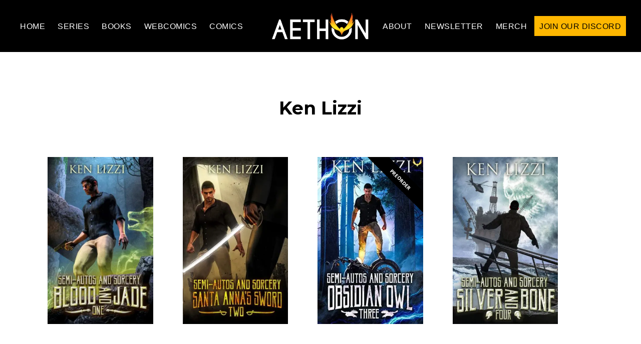

--- FILE ---
content_type: text/html; charset=UTF-8
request_url: https://aethonbooks.com/book-author/ken-lizzi/
body_size: 10605
content:
<!-- This page is cached by the Hummingbird Performance plugin v3.18.1 - https://wordpress.org/plugins/hummingbird-performance/. -->    <!DOCTYPE html>
<html lang="en-US">
<head >
<meta charset="UTF-8" />
<meta name="viewport" content="width=device-width, initial-scale=1" />
<title>Ken Lizzi | Aethon Books</title>
<meta name='robots' content='max-image-preview:large' />
<link rel='dns-prefetch' href='//fonts.googleapis.com' />
<link rel='dns-prefetch' href='//b2419162.smushcdn.com' />
<link rel='dns-prefetch' href='//hb.wpmucdn.com' />
<link href='//hb.wpmucdn.com' rel='preconnect' />
<link href='http://fonts.googleapis.com' rel='preconnect' />
<link href='//fonts.gstatic.com' crossorigin='' rel='preconnect' />
<link rel="alternate" type="application/rss+xml" title="Aethon Books &raquo; Feed" href="https://aethonbooks.com/feed/" />
<link rel="alternate" type="application/rss+xml" title="Aethon Books &raquo; Comments Feed" href="https://aethonbooks.com/comments/feed/" />
<link rel="alternate" type="application/rss+xml" title="Aethon Books &raquo; Ken Lizzi Book Author Feed" href="https://aethonbooks.com/book-author/ken-lizzi/feed/" />
<link rel="canonical" href="https://aethonbooks.com/book-author/ken-lizzi/" />
<style id='wp-img-auto-sizes-contain-inline-css'>
img:is([sizes=auto i],[sizes^="auto," i]){contain-intrinsic-size:3000px 1500px}
/*# sourceURL=wp-img-auto-sizes-contain-inline-css */
</style>
<link rel='stylesheet' id='wphb-1-css' href='https://hb.wpmucdn.com/aethonbooks.com/acabfb92-3a71-4b4c-9eef-8580edbed146.css' media='all' />
<style id='wphb-1-inline-css'>


		.site-header,
        .shrink .site-header {
           background-color: #000000;
           }
           
        @media only screen and (max-width: 959px) {
             .block-full-head-page .site-header {
               background: #000000 !important;
             }
           }
		

		.genesis-nav-menu,
        .genesis-nav-menu a,
        .genesis-nav-menu .sub-menu,
        .genesis-nav-menu .sub-menu a,
        .site-title,
        .site-title a,
        .menu-toggle, 
        .sub-menu-toggle {
            color: #ffffff;
            }        
		

        .genesis-nav-menu .sub-menu,
        .genesis-nav-menu .sub-menu a {
            background-color: #000000;
            }        
		

        a.buy-button,
        .buy-button {
            background-color: #ffb700 !important;
            border: 1px solid #ffb700 !important;
            }
		

        a.buy-button,
        .buy-button {
            color: #000000 !important;
            }
		

        .menu-button,
        .menu-button a {
            background-color: #ffb700 !important;
            }
		

        .menu-button,
        .menu-button a {
            color: #000000 !important;
            }
		
        a:focus,
        a:hover,
		.entry-title a:focus,
		.entry-title a:hover,
        .entry-meta a:focus,
        .entry-meta a:hover,
		.footer-widgets a:focus,
		.footer-widgets a:hover,
		.genesis-nav-menu a:focus,
		.genesis-nav-menu a:hover,
		.genesis-nav-menu .current-menu-item > a,
		.genesis-nav-menu .sub-menu .current-menu-item > a:focus,
		.genesis-nav-menu .sub-menu .current-menu-item > a:hover,
		.gs-faq__question:focus,
		.gs-faq__question:hover,
		.menu-toggle:focus,
		.menu-toggle:hover,
        .site-title a:focus,
        .site-title a:hover,
		.site-footer a:focus,
		.site-footer a:hover,
		.sub-menu-toggle:focus,
		.sub-menu-toggle:hover {
			color: #ffb700;
		}
		
        
		a.button,
		button,
		.button,
		.footer-widgets a.button,
		input[type="button"],
		input[type="reset"],
		input[type="submit"],
		input[type="reset"],
		input[type="submit"],
		.entry-content a.button,
		.entry-content a.button:focus,
		.entry-content a.button:hover,
		.widget a.button:focus,
		.widget a.button:hover,
		.site-container div.wpforms-container-full .wpforms-form button[type="submit"],
		.site-container div.wpforms-container-full .wpforms-form button[type="submit"]:hover,
		.site-container div.wpforms-container-full .wpforms-form input[type="submit"],
		.site-container div.wpforms-container-full .wpforms-form input[type="submit"]:hover {
			background-color: #ffb700;
			color: #000000;
		}
		
		.wp-custom-logo .site-container .title-area {
			max-width: 200px;
		}

		@media only screen and (min-width: 960px) {
			.wp-custom-logo .nav-primary,
			.wp-custom-logo .nav-secondary {
				width: calc((100% / 2) - 100px);
			}

			.wp-custom-logo.has-one-menu .nav-primary,
			.wp-custom-logo.has-one-menu .nav-secondary {
				width: calc(100% - 200px);
			}
		}
		h1, h2, h3, h4, h5, h6 { font-family: Montserrat; }body, button, input, select, textarea { font-family: Open Sans; }
/*# sourceURL=wphb-1-inline-css */
</style>
<style id='wp-block-library-inline-css'>
:root{--wp-block-synced-color:#7a00df;--wp-block-synced-color--rgb:122,0,223;--wp-bound-block-color:var(--wp-block-synced-color);--wp-editor-canvas-background:#ddd;--wp-admin-theme-color:#007cba;--wp-admin-theme-color--rgb:0,124,186;--wp-admin-theme-color-darker-10:#006ba1;--wp-admin-theme-color-darker-10--rgb:0,107,160.5;--wp-admin-theme-color-darker-20:#005a87;--wp-admin-theme-color-darker-20--rgb:0,90,135;--wp-admin-border-width-focus:2px}@media (min-resolution:192dpi){:root{--wp-admin-border-width-focus:1.5px}}.wp-element-button{cursor:pointer}:root .has-very-light-gray-background-color{background-color:#eee}:root .has-very-dark-gray-background-color{background-color:#313131}:root .has-very-light-gray-color{color:#eee}:root .has-very-dark-gray-color{color:#313131}:root .has-vivid-green-cyan-to-vivid-cyan-blue-gradient-background{background:linear-gradient(135deg,#00d084,#0693e3)}:root .has-purple-crush-gradient-background{background:linear-gradient(135deg,#34e2e4,#4721fb 50%,#ab1dfe)}:root .has-hazy-dawn-gradient-background{background:linear-gradient(135deg,#faaca8,#dad0ec)}:root .has-subdued-olive-gradient-background{background:linear-gradient(135deg,#fafae1,#67a671)}:root .has-atomic-cream-gradient-background{background:linear-gradient(135deg,#fdd79a,#004a59)}:root .has-nightshade-gradient-background{background:linear-gradient(135deg,#330968,#31cdcf)}:root .has-midnight-gradient-background{background:linear-gradient(135deg,#020381,#2874fc)}:root{--wp--preset--font-size--normal:16px;--wp--preset--font-size--huge:42px}.has-regular-font-size{font-size:1em}.has-larger-font-size{font-size:2.625em}.has-normal-font-size{font-size:var(--wp--preset--font-size--normal)}.has-huge-font-size{font-size:var(--wp--preset--font-size--huge)}.has-text-align-center{text-align:center}.has-text-align-left{text-align:left}.has-text-align-right{text-align:right}.has-fit-text{white-space:nowrap!important}#end-resizable-editor-section{display:none}.aligncenter{clear:both}.items-justified-left{justify-content:flex-start}.items-justified-center{justify-content:center}.items-justified-right{justify-content:flex-end}.items-justified-space-between{justify-content:space-between}.screen-reader-text{border:0;clip-path:inset(50%);height:1px;margin:-1px;overflow:hidden;padding:0;position:absolute;width:1px;word-wrap:normal!important}.screen-reader-text:focus{background-color:#ddd;clip-path:none;color:#444;display:block;font-size:1em;height:auto;left:5px;line-height:normal;padding:15px 23px 14px;text-decoration:none;top:5px;width:auto;z-index:100000}html :where(.has-border-color){border-style:solid}html :where([style*=border-top-color]){border-top-style:solid}html :where([style*=border-right-color]){border-right-style:solid}html :where([style*=border-bottom-color]){border-bottom-style:solid}html :where([style*=border-left-color]){border-left-style:solid}html :where([style*=border-width]){border-style:solid}html :where([style*=border-top-width]){border-top-style:solid}html :where([style*=border-right-width]){border-right-style:solid}html :where([style*=border-bottom-width]){border-bottom-style:solid}html :where([style*=border-left-width]){border-left-style:solid}html :where(img[class*=wp-image-]){height:auto;max-width:100%}:where(figure){margin:0 0 1em}html :where(.is-position-sticky){--wp-admin--admin-bar--position-offset:var(--wp-admin--admin-bar--height,0px)}@media screen and (max-width:600px){html :where(.is-position-sticky){--wp-admin--admin-bar--position-offset:0px}}

/*# sourceURL=wp-block-library-inline-css */
</style><style id='global-styles-inline-css'>
:root{--wp--preset--aspect-ratio--square: 1;--wp--preset--aspect-ratio--4-3: 4/3;--wp--preset--aspect-ratio--3-4: 3/4;--wp--preset--aspect-ratio--3-2: 3/2;--wp--preset--aspect-ratio--2-3: 2/3;--wp--preset--aspect-ratio--16-9: 16/9;--wp--preset--aspect-ratio--9-16: 9/16;--wp--preset--color--black: #000000;--wp--preset--color--cyan-bluish-gray: #abb8c3;--wp--preset--color--white: #ffffff;--wp--preset--color--pale-pink: #f78da7;--wp--preset--color--vivid-red: #cf2e2e;--wp--preset--color--luminous-vivid-orange: #ff6900;--wp--preset--color--luminous-vivid-amber: #fcb900;--wp--preset--color--light-green-cyan: #7bdcb5;--wp--preset--color--vivid-green-cyan: #00d084;--wp--preset--color--pale-cyan-blue: #8ed1fc;--wp--preset--color--vivid-cyan-blue: #0693e3;--wp--preset--color--vivid-purple: #9b51e0;--wp--preset--color--theme-primary: #ffb700;--wp--preset--color--theme-secondary: #ffb700;--wp--preset--gradient--vivid-cyan-blue-to-vivid-purple: linear-gradient(135deg,rgb(6,147,227) 0%,rgb(155,81,224) 100%);--wp--preset--gradient--light-green-cyan-to-vivid-green-cyan: linear-gradient(135deg,rgb(122,220,180) 0%,rgb(0,208,130) 100%);--wp--preset--gradient--luminous-vivid-amber-to-luminous-vivid-orange: linear-gradient(135deg,rgb(252,185,0) 0%,rgb(255,105,0) 100%);--wp--preset--gradient--luminous-vivid-orange-to-vivid-red: linear-gradient(135deg,rgb(255,105,0) 0%,rgb(207,46,46) 100%);--wp--preset--gradient--very-light-gray-to-cyan-bluish-gray: linear-gradient(135deg,rgb(238,238,238) 0%,rgb(169,184,195) 100%);--wp--preset--gradient--cool-to-warm-spectrum: linear-gradient(135deg,rgb(74,234,220) 0%,rgb(151,120,209) 20%,rgb(207,42,186) 40%,rgb(238,44,130) 60%,rgb(251,105,98) 80%,rgb(254,248,76) 100%);--wp--preset--gradient--blush-light-purple: linear-gradient(135deg,rgb(255,206,236) 0%,rgb(152,150,240) 100%);--wp--preset--gradient--blush-bordeaux: linear-gradient(135deg,rgb(254,205,165) 0%,rgb(254,45,45) 50%,rgb(107,0,62) 100%);--wp--preset--gradient--luminous-dusk: linear-gradient(135deg,rgb(255,203,112) 0%,rgb(199,81,192) 50%,rgb(65,88,208) 100%);--wp--preset--gradient--pale-ocean: linear-gradient(135deg,rgb(255,245,203) 0%,rgb(182,227,212) 50%,rgb(51,167,181) 100%);--wp--preset--gradient--electric-grass: linear-gradient(135deg,rgb(202,248,128) 0%,rgb(113,206,126) 100%);--wp--preset--gradient--midnight: linear-gradient(135deg,rgb(2,3,129) 0%,rgb(40,116,252) 100%);--wp--preset--font-size--small: 14px;--wp--preset--font-size--medium: 20px;--wp--preset--font-size--large: 22px;--wp--preset--font-size--x-large: 42px;--wp--preset--font-size--normal: 18px;--wp--preset--font-size--larger: 26px;--wp--preset--spacing--20: 0.44rem;--wp--preset--spacing--30: 0.67rem;--wp--preset--spacing--40: 1rem;--wp--preset--spacing--50: 1.5rem;--wp--preset--spacing--60: 2.25rem;--wp--preset--spacing--70: 3.38rem;--wp--preset--spacing--80: 5.06rem;--wp--preset--shadow--natural: 6px 6px 9px rgba(0, 0, 0, 0.2);--wp--preset--shadow--deep: 12px 12px 50px rgba(0, 0, 0, 0.4);--wp--preset--shadow--sharp: 6px 6px 0px rgba(0, 0, 0, 0.2);--wp--preset--shadow--outlined: 6px 6px 0px -3px rgb(255, 255, 255), 6px 6px rgb(0, 0, 0);--wp--preset--shadow--crisp: 6px 6px 0px rgb(0, 0, 0);}:where(.is-layout-flex){gap: 0.5em;}:where(.is-layout-grid){gap: 0.5em;}body .is-layout-flex{display: flex;}.is-layout-flex{flex-wrap: wrap;align-items: center;}.is-layout-flex > :is(*, div){margin: 0;}body .is-layout-grid{display: grid;}.is-layout-grid > :is(*, div){margin: 0;}:where(.wp-block-columns.is-layout-flex){gap: 2em;}:where(.wp-block-columns.is-layout-grid){gap: 2em;}:where(.wp-block-post-template.is-layout-flex){gap: 1.25em;}:where(.wp-block-post-template.is-layout-grid){gap: 1.25em;}.has-black-color{color: var(--wp--preset--color--black) !important;}.has-cyan-bluish-gray-color{color: var(--wp--preset--color--cyan-bluish-gray) !important;}.has-white-color{color: var(--wp--preset--color--white) !important;}.has-pale-pink-color{color: var(--wp--preset--color--pale-pink) !important;}.has-vivid-red-color{color: var(--wp--preset--color--vivid-red) !important;}.has-luminous-vivid-orange-color{color: var(--wp--preset--color--luminous-vivid-orange) !important;}.has-luminous-vivid-amber-color{color: var(--wp--preset--color--luminous-vivid-amber) !important;}.has-light-green-cyan-color{color: var(--wp--preset--color--light-green-cyan) !important;}.has-vivid-green-cyan-color{color: var(--wp--preset--color--vivid-green-cyan) !important;}.has-pale-cyan-blue-color{color: var(--wp--preset--color--pale-cyan-blue) !important;}.has-vivid-cyan-blue-color{color: var(--wp--preset--color--vivid-cyan-blue) !important;}.has-vivid-purple-color{color: var(--wp--preset--color--vivid-purple) !important;}.has-black-background-color{background-color: var(--wp--preset--color--black) !important;}.has-cyan-bluish-gray-background-color{background-color: var(--wp--preset--color--cyan-bluish-gray) !important;}.has-white-background-color{background-color: var(--wp--preset--color--white) !important;}.has-pale-pink-background-color{background-color: var(--wp--preset--color--pale-pink) !important;}.has-vivid-red-background-color{background-color: var(--wp--preset--color--vivid-red) !important;}.has-luminous-vivid-orange-background-color{background-color: var(--wp--preset--color--luminous-vivid-orange) !important;}.has-luminous-vivid-amber-background-color{background-color: var(--wp--preset--color--luminous-vivid-amber) !important;}.has-light-green-cyan-background-color{background-color: var(--wp--preset--color--light-green-cyan) !important;}.has-vivid-green-cyan-background-color{background-color: var(--wp--preset--color--vivid-green-cyan) !important;}.has-pale-cyan-blue-background-color{background-color: var(--wp--preset--color--pale-cyan-blue) !important;}.has-vivid-cyan-blue-background-color{background-color: var(--wp--preset--color--vivid-cyan-blue) !important;}.has-vivid-purple-background-color{background-color: var(--wp--preset--color--vivid-purple) !important;}.has-black-border-color{border-color: var(--wp--preset--color--black) !important;}.has-cyan-bluish-gray-border-color{border-color: var(--wp--preset--color--cyan-bluish-gray) !important;}.has-white-border-color{border-color: var(--wp--preset--color--white) !important;}.has-pale-pink-border-color{border-color: var(--wp--preset--color--pale-pink) !important;}.has-vivid-red-border-color{border-color: var(--wp--preset--color--vivid-red) !important;}.has-luminous-vivid-orange-border-color{border-color: var(--wp--preset--color--luminous-vivid-orange) !important;}.has-luminous-vivid-amber-border-color{border-color: var(--wp--preset--color--luminous-vivid-amber) !important;}.has-light-green-cyan-border-color{border-color: var(--wp--preset--color--light-green-cyan) !important;}.has-vivid-green-cyan-border-color{border-color: var(--wp--preset--color--vivid-green-cyan) !important;}.has-pale-cyan-blue-border-color{border-color: var(--wp--preset--color--pale-cyan-blue) !important;}.has-vivid-cyan-blue-border-color{border-color: var(--wp--preset--color--vivid-cyan-blue) !important;}.has-vivid-purple-border-color{border-color: var(--wp--preset--color--vivid-purple) !important;}.has-vivid-cyan-blue-to-vivid-purple-gradient-background{background: var(--wp--preset--gradient--vivid-cyan-blue-to-vivid-purple) !important;}.has-light-green-cyan-to-vivid-green-cyan-gradient-background{background: var(--wp--preset--gradient--light-green-cyan-to-vivid-green-cyan) !important;}.has-luminous-vivid-amber-to-luminous-vivid-orange-gradient-background{background: var(--wp--preset--gradient--luminous-vivid-amber-to-luminous-vivid-orange) !important;}.has-luminous-vivid-orange-to-vivid-red-gradient-background{background: var(--wp--preset--gradient--luminous-vivid-orange-to-vivid-red) !important;}.has-very-light-gray-to-cyan-bluish-gray-gradient-background{background: var(--wp--preset--gradient--very-light-gray-to-cyan-bluish-gray) !important;}.has-cool-to-warm-spectrum-gradient-background{background: var(--wp--preset--gradient--cool-to-warm-spectrum) !important;}.has-blush-light-purple-gradient-background{background: var(--wp--preset--gradient--blush-light-purple) !important;}.has-blush-bordeaux-gradient-background{background: var(--wp--preset--gradient--blush-bordeaux) !important;}.has-luminous-dusk-gradient-background{background: var(--wp--preset--gradient--luminous-dusk) !important;}.has-pale-ocean-gradient-background{background: var(--wp--preset--gradient--pale-ocean) !important;}.has-electric-grass-gradient-background{background: var(--wp--preset--gradient--electric-grass) !important;}.has-midnight-gradient-background{background: var(--wp--preset--gradient--midnight) !important;}.has-small-font-size{font-size: var(--wp--preset--font-size--small) !important;}.has-medium-font-size{font-size: var(--wp--preset--font-size--medium) !important;}.has-large-font-size{font-size: var(--wp--preset--font-size--large) !important;}.has-x-large-font-size{font-size: var(--wp--preset--font-size--x-large) !important;}
/*# sourceURL=global-styles-inline-css */
</style>

<style id='classic-theme-styles-inline-css'>
/*! This file is auto-generated */
.wp-block-button__link{color:#fff;background-color:#32373c;border-radius:9999px;box-shadow:none;text-decoration:none;padding:calc(.667em + 2px) calc(1.333em + 2px);font-size:1.125em}.wp-block-file__button{background:#32373c;color:#fff;text-decoration:none}
/*# sourceURL=/wp-includes/css/classic-themes.min.css */
</style>
<link rel='stylesheet' id='genesis-page-builder-frontend-styles-css' href='https://hb.wpmucdn.com/aethonbooks.com/af7aaffb-e550-47ac-b57b-8b88b9cbe415.css' media='all' />
<link rel="preload" as="style" href="//fonts.googleapis.com/css?family=Source+Sans+Pro%3A400%2C400i%2C600%2C700&#038;ver=6.9" /><link rel='stylesheet' id='custom-source-title-css' href='//fonts.googleapis.com/css?family=Source+Sans+Pro%3A400%2C400i%2C600%2C700&#038;ver=6.9' media='print' onload='this.media=&#34;all&#34;' />
<link rel="preload" as="style" href="//fonts.googleapis.com/css?family=Montserrat%3A400%2C700&#038;ver=6.9" /><link rel='stylesheet' id='custom-headings-fonts-css' href='//fonts.googleapis.com/css?family=Montserrat%3A400%2C700&#038;ver=6.9' media='print' onload='this.media=&#34;all&#34;' />
<link rel="preload" as="style" href="//fonts.googleapis.com/css?family=Open+Sans%3A400italic%2C700italic%2C400%2C700&#038;ver=6.9" /><link rel='stylesheet' id='custom-body-fonts-css' href='//fonts.googleapis.com/css?family=Open+Sans%3A400italic%2C700italic%2C400%2C700&#038;ver=6.9' media='print' onload='this.media=&#34;all&#34;' />
<link rel="preload" as="style" href="//fonts.googleapis.com/css?family=Source+Sans+Pro%3A400%2C400i%2C600%2C700&#038;ver=6.9" /><link rel='stylesheet' id='custom-source-nav-css' href='//fonts.googleapis.com/css?family=Source+Sans+Pro%3A400%2C400i%2C600%2C700&#038;ver=6.9' media='print' onload='this.media=&#34;all&#34;' />
<link rel='stylesheet' id='dashicons-css' href='https://hb.wpmucdn.com/aethonbooks.com/57b83d3d-1fc4-43fd-a0ad-593ff2f74d2c.css' media='all' />
<link rel='stylesheet' id='wphb-2-css' href='https://hb.wpmucdn.com/aethonbooks.com/d0cbec5d-5d8e-43dd-a40d-53e01bfa8210.css' media='all' />
<style id='wphb-2-inline-css'>
.ab-block-post-grid .ab-post-grid-items h2 a:hover,
.site-container .has-theme-primary-color,
.site-container .wp-block-button .wp-block-button__link.has-theme-primary-color,
.site-container .wp-block-button.is-style-outline .wp-block-button__link.has-theme-primary-color {
	color: #ffb700;
}

.site-container .has-theme-primary-background-color,
.site-container .wp-block-button .wp-block-button__link.has-theme-primary-background-color,
.site-container .wp-block-pullquote.is-style-solid-color.has-theme-primary-background-color {
	background-color: #ffb700;
}

.site-container .has-theme-secondary-color,
.site-container .wp-block-button .wp-block-button__link.has-theme-secondary-color,
.site-container .wp-block-button.is-style-outline .wp-block-button__link {
	color: #ffb700;
}

.wp-block-button .wp-block-button__link:not(.has-background),
.wp-block-button .wp-block-button__link:not(.has-background):focus,
.wp-block-button .wp-block-button__link:not(.has-background):hover {
	color: #000000;
}

.site-container .has-theme-secondary-background-color,
.site-container .wp-block-button .wp-block-button__link,
.site-container .wp-block-pullquote.is-style-solid-color.has-theme-secondary-background-color {
	background-color: #ffb700;
}
.site-container .rev-overlap {
	margin-top: -25% !important;
}		.has-theme-primary-color {
			color: #ffb700;
		}		.has-theme-secondary-color {
			color: #ffb700;
		}
/*# sourceURL=wphb-2-inline-css */
</style>
<style id='kadence-blocks-global-variables-inline-css'>
:root {--global-kb-font-size-sm:clamp(0.8rem, 0.73rem + 0.217vw, 0.9rem);--global-kb-font-size-md:clamp(1.1rem, 0.995rem + 0.326vw, 1.25rem);--global-kb-font-size-lg:clamp(1.75rem, 1.576rem + 0.543vw, 2rem);--global-kb-font-size-xl:clamp(2.25rem, 1.728rem + 1.63vw, 3rem);--global-kb-font-size-xxl:clamp(2.5rem, 1.456rem + 3.26vw, 4rem);--global-kb-font-size-xxxl:clamp(2.75rem, 0.489rem + 7.065vw, 6rem);}:root {--global-palette1: #3182CE;--global-palette2: #2B6CB0;--global-palette3: #1A202C;--global-palette4: #2D3748;--global-palette5: #4A5568;--global-palette6: #718096;--global-palette7: #EDF2F7;--global-palette8: #F7FAFC;--global-palette9: #ffffff;}
/*# sourceURL=kadence-blocks-global-variables-inline-css */
</style>
<script src="https://hb.wpmucdn.com/aethonbooks.com/118b708a-309f-4fe5-9cce-79b1bb549f2f.js" id="wphb-3-js"></script>
<link rel="https://api.w.org/" href="https://aethonbooks.com/wp-json/" /><link rel="alternate" title="JSON" type="application/json" href="https://aethonbooks.com/wp-json/wp/v2/book-authors/237" /><link rel="EditURI" type="application/rsd+xml" title="RSD" href="https://aethonbooks.com/xmlrpc.php?rsd" />
<!-- Meta Pixel Code -->
<script>
!function(f,b,e,v,n,t,s)
{if(f.fbq)return;n=f.fbq=function(){n.callMethod?
n.callMethod.apply(n,arguments):n.queue.push(arguments)};
if(!f._fbq)f._fbq=n;n.push=n;n.loaded=!0;n.version='2.0';
n.queue=[];t=b.createElement(e);t.async=!0;
t.src=v;s=b.getElementsByTagName(e)[0];
s.parentNode.insertBefore(t,s)}(window, document,'script',
'https://connect.facebook.net/en_US/fbevents.js');
fbq('init', '645284172927655');
fbq('track', 'PageView');
</script>
<noscript><img height="1" width="1" style="display:none"
src="https://www.facebook.com/tr?id=645284172927655&ev=PageView&noscript=1"
/></noscript>
<!-- End Meta Pixel Code -->

<script>
    (function(e,t,o,n,p,r,i){e.visitorGlobalObjectAlias=n;e[e.visitorGlobalObjectAlias]=e[e.visitorGlobalObjectAlias]||function(){(e[e.visitorGlobalObjectAlias].q=e[e.visitorGlobalObjectAlias].q||[]).push(arguments)};e[e.visitorGlobalObjectAlias].l=(new Date).getTime();r=t.createElement("script");r.src=o;r.async=true;i=t.getElementsByTagName("script")[0];i.parentNode.insertBefore(r,i)})(window,document,"https://diffuser-cdn.app-us1.com/diffuser/diffuser.js","vgo");
    vgo('setAccount', '255315449');
    vgo('setTrackByDefault', true);

    vgo('process');
</script>			<link rel="preload" href="https://aethonbooks.com/wp-content/plugins/hustle/assets/hustle-ui/fonts/hustle-icons-font.woff2" as="font" type="font/woff2" crossorigin>
							<!-- Google Analytics tracking code output by Beehive Analytics Pro -->
						<script async src="https://www.googletagmanager.com/gtag/js?id=G-7BRJSWX0KV&l=beehiveDataLayer"></script>
		<script>
						window.beehiveDataLayer = window.beehiveDataLayer || [];
			function beehive_ga() {beehiveDataLayer.push(arguments);}
			beehive_ga('js', new Date())
						beehive_ga('config', 'G-7BRJSWX0KV', {
				'anonymize_ip': false,
				'allow_google_signals': false,
			})
					</script>
		<link rel="canonical" href="https://aethonbooks.com/book-author/ken-lizzi/" />
<script type="application/ld+json">{"@context":"https:\/\/schema.org","@graph":[{"@type":"Organization","@id":"https:\/\/aethonbooks.com\/#schema-publishing-organization","url":"https:\/\/aethonbooks.com","name":"Aethon Books"},{"@type":"WebSite","@id":"https:\/\/aethonbooks.com\/#schema-website","url":"https:\/\/aethonbooks.com","name":"Aethon Books","encoding":"UTF-8","potentialAction":{"@type":"SearchAction","target":"https:\/\/aethonbooks.com\/search\/{search_term_string}\/","query-input":"required name=search_term_string"}},{"@type":"CollectionPage","@id":"https:\/\/aethonbooks.com\/book-author\/ken-lizzi\/#schema-webpage","isPartOf":{"@id":"https:\/\/aethonbooks.com\/#schema-website"},"publisher":{"@id":"https:\/\/aethonbooks.com\/#schema-publishing-organization"},"url":"https:\/\/aethonbooks.com\/book-author\/ken-lizzi\/","mainEntity":{"@type":"ItemList","itemListElement":[{"@type":"ListItem","position":"1","url":"https:\/\/aethonbooks.com\/book\/blood-and-jade\/"},{"@type":"ListItem","position":"2","url":"https:\/\/aethonbooks.com\/book\/santa-annas-sword\/"},{"@type":"ListItem","position":"3","url":"https:\/\/aethonbooks.com\/book\/obsidian-owl\/"},{"@type":"ListItem","position":"4","url":"https:\/\/aethonbooks.com\/book\/silver-and-bone\/"}]}},{"@type":"BreadcrumbList","@id":"https:\/\/aethonbooks.com\/book-author\/ken-lizzi?book-authors=ken-lizzi\/#breadcrumb","itemListElement":[{"@type":"ListItem","position":1,"name":"Home","item":"https:\/\/aethonbooks.com"},{"@type":"ListItem","position":2,"name":"Archive for Ken Lizzi"}]}]}</script>
<meta property="og:type" content="object" />
<meta property="og:url" content="https://aethonbooks.com/book-author/ken-lizzi/" />
<meta property="og:title" content="Ken Lizzi | Aethon Books" />
<meta name="twitter:card" content="summary" />
<meta name="twitter:title" content="Ken Lizzi | Aethon Books" />
<!-- /SEO -->
<style id="uagb-style-conditional-extension">@media (min-width: 1025px){body .uag-hide-desktop.uagb-google-map__wrap,body .uag-hide-desktop{display:none !important}}@media (min-width: 768px) and (max-width: 1024px){body .uag-hide-tab.uagb-google-map__wrap,body .uag-hide-tab{display:none !important}}@media (max-width: 767px){body .uag-hide-mob.uagb-google-map__wrap,body .uag-hide-mob{display:none !important}}</style><style id="uagb-style-frontend-237">.uag-blocks-common-selector{z-index:var(--z-index-desktop) !important}@media (max-width: 976px){.uag-blocks-common-selector{z-index:var(--z-index-tablet) !important}}@media (max-width: 767px){.uag-blocks-common-selector{z-index:var(--z-index-mobile) !important}}
</style><link rel="icon" href="https://b2419162.smushcdn.com/2419162/wp-content/uploads/2021/09/cropped-AethonNoWordsBig-v2-32x32.png?lossy=2&strip=1&webp=1" sizes="32x32" />
<link rel="icon" href="https://b2419162.smushcdn.com/2419162/wp-content/uploads/2021/09/cropped-AethonNoWordsBig-v2-192x192.png?lossy=2&strip=1&webp=1" sizes="192x192" />
<link rel="apple-touch-icon" href="https://b2419162.smushcdn.com/2419162/wp-content/uploads/2021/09/cropped-AethonNoWordsBig-v2-180x180.png?lossy=2&strip=1&webp=1" />
<meta name="msapplication-TileImage" content="https://aethonbooks.com/wp-content/uploads/2021/09/cropped-AethonNoWordsBig-v2-270x270.png" />
		<style id="wp-custom-css">
			

/*.menu-button, .menu-button a {
	background-color: #ffb700;
	padding: 6px 14px;
	color: #000000 !important;
}*/

/* .gold-button {
    background-color: #ffb700 !important;
    color: #000000 !important;
    border: 1px solid #ffb700 !important;
} */

.kb-table-of-content-nav .kb-table-of-content-wrap .kb-table-of-content-list-style-none li {
    color: inherit;
    list-style: none !important;
	  list-style-type: none !important;
}

.toccenter {
	text-align: center !important;
}

/* Page Template Blocks - Clear Menu Header

.page-template-blocks .site-inner {
	margin-top: 0px !important;
	padding: 0px;
}

.page-template-blocks .site-header {
    transition: all 0.2s ease-in-out;
    background-color: transparent !important;
    background: linear-gradient(#000000, transparent 90%);
}

.page-template-blocks .shrink .site-header {
    box-shadow: 0 0 20px rgba(0, 0, 0, 0.05);
    background-color: #000000 !important;
    padding-bottom: 17px;
    padding-top: 17px;
} */

/* About Profile Image */
.gb-block-profile .gb-profile-image-wrap {
    background: transparent;
}

.audio-sample-meta {
	margin-top: 15px;
}

.sgb-cta-image, .sb-cta-image {
    max-width: 100%;
    object-fit: fill;
    aspect-ratio: 36 / 57;
}

.mfs-book-tags-book, .mfs-tax-list-cover {
	aspect-ratio: 36 / 57;
}

.left-border {
	border-left: 5px solid #ffb007;
}

.full-bg {
	background: #ffb700;
	margin-bottom: 0px;
  padding-bottom: 0px;
  height: 100%;
}

  .postid-22322 img.sgb-cta-image, .postid-22334 img.sgb-cta-image, .postid-22352 img.sgb-cta-image, .postid-22897 img.sgb-cta-image {
    aspect-ratio: auto;
    }

@media only screen and (max-width: 959px) {
   .page-template-blocks .site-header {
    background: #000000 !important;
  }
	
	.genesis-responsive-menu {
		margin-bottom: 15px;
	}
}		</style>
		<link rel='stylesheet' id='wphb-4-css' href='https://hb.wpmucdn.com/aethonbooks.com/bdec819f-9752-48b9-9b68-b4cb2025c6d8.css' media='all' />
<link rel='stylesheet' id='hustle-fonts-css' href='https://fonts.bunny.net/css?family=Open+Sans%3Aregular%2Cbold%2C700&#038;display=swap&#038;ver=1.0' media='all' />
</head>
<body class="archive tax-book-authors term-ken-lizzi term-237 wp-custom-logo wp-embed-responsive wp-theme-genesis wp-child-theme-modfarm-author header-full-width full-width-content genesis-breadcrumbs-hidden genesis-footer-widgets-hidden genesis-author-pro" itemscope itemtype="https://schema.org/WebPage"><div class="site-container"><ul class="genesis-skip-link"><li><a href="#genesis-nav-primary" class="screen-reader-shortcut"> Skip to primary navigation</a></li><li><a href="#genesis-content" class="screen-reader-shortcut"> Skip to main content</a></li></ul><header class="site-header" itemscope itemtype="https://schema.org/WPHeader"><div class="wrap"><nav class="nav-primary" aria-label="Main" itemscope itemtype="https://schema.org/SiteNavigationElement" id="genesis-nav-primary"><div class="wrap"><ul id="menu-left-menu" class="menu genesis-nav-menu menu-primary js-superfish"><li id="menu-item-1511" class="menu-item menu-item-type-post_type menu-item-object-page menu-item-home menu-item-1511"><a href="https://aethonbooks.com/" itemprop="url"><span itemprop="name">Home</span></a></li>
<li id="menu-item-1513" class="menu-item menu-item-type-post_type menu-item-object-page menu-item-1513"><a href="https://aethonbooks.com/series/" itemprop="url"><span itemprop="name">Series</span></a></li>
<li id="menu-item-1512" class="menu-item menu-item-type-post_type menu-item-object-page menu-item-has-children menu-item-1512"><a href="https://aethonbooks.com/catalog/" itemprop="url"><span itemprop="name">Books</span></a>
<ul class="sub-menu">
	<li id="menu-item-1560" class="menu-item menu-item-type-post_type menu-item-object-page menu-item-1560"><a href="https://aethonbooks.com/author-index/" itemprop="url"><span itemprop="name">Authors</span></a></li>
	<li id="menu-item-1543" class="menu-item menu-item-type-post_type menu-item-object-page menu-item-1543"><a href="https://aethonbooks.com/science-fiction/" itemprop="url"><span itemprop="name">Science Fiction</span></a></li>
	<li id="menu-item-1551" class="menu-item menu-item-type-post_type menu-item-object-page menu-item-1551"><a href="https://aethonbooks.com/litrpg/" itemprop="url"><span itemprop="name">GAMELIT/LITRPG</span></a></li>
	<li id="menu-item-1552" class="menu-item menu-item-type-post_type menu-item-object-page menu-item-1552"><a href="https://aethonbooks.com/fantasy/" itemprop="url"><span itemprop="name">Fantasy</span></a></li>
	<li id="menu-item-23245" class="menu-item menu-item-type-taxonomy menu-item-object-book-genres menu-item-23245"><a href="https://aethonbooks.com/book-genre/post-apoc/" itemprop="url"><span itemprop="name">Post Apoc</span></a></li>
	<li id="menu-item-7907" class="menu-item menu-item-type-post_type menu-item-object-page menu-item-7907"><a href="https://aethonbooks.com/thriller/" itemprop="url"><span itemprop="name">Thriller</span></a></li>
	<li id="menu-item-12666" class="menu-item menu-item-type-post_type menu-item-object-page menu-item-12666"><a href="https://aethonbooks.com/romantasy/" itemprop="url"><span itemprop="name">Romantasy</span></a></li>
	<li id="menu-item-1553" class="menu-item menu-item-type-post_type menu-item-object-page menu-item-1553"><a href="https://aethonbooks.com/superhero/" itemprop="url"><span itemprop="name">Superhero</span></a></li>
	<li id="menu-item-22687" class="menu-item menu-item-type-custom menu-item-object-custom menu-item-22687"><a href="https://wickedhouse.com/" itemprop="url"><span itemprop="name">Horror (Wicked House)</span></a></li>
</ul>
</li>
<li id="menu-item-10760" class="menu-item menu-item-type-custom menu-item-object-custom menu-item-10760"><a target="_blank" href="https://aethoncomics.com/" itemprop="url"><span itemprop="name">Webcomics</span></a></li>
<li id="menu-item-19988" class="menu-item menu-item-type-custom menu-item-object-custom menu-item-19988"><a target="_blank" href="https://vaultcomics.com/" itemprop="url"><span itemprop="name">Comics</span></a></li>
</ul></div></nav><div class="title-area"><a href="https://aethonbooks.com/" class="custom-logo-link" rel="home"><img width="700" height="200" src="https://b2419162.smushcdn.com/2419162/wp-content/uploads/2025/07/cropped-AethonWebLOGO1-1.png?lossy=2&strip=1&webp=1" class="custom-logo" alt="Aethon Books" decoding="async" fetchpriority="high" srcset="https://b2419162.smushcdn.com/2419162/wp-content/uploads/2025/07/cropped-AethonWebLOGO1-1.png?lossy=2&strip=1&webp=1 700w, https://b2419162.smushcdn.com/2419162/wp-content/uploads/2025/07/cropped-AethonWebLOGO1-1-300x86.png?lossy=2&strip=1&webp=1 300w, https://b2419162.smushcdn.com/2419162/wp-content/uploads/2025/07/cropped-AethonWebLOGO1-1.png?size=512x146&lossy=2&strip=1&webp=1 512w" sizes="(max-width: 700px) 100vw, 700px" /></a><p class="site-title" itemprop="headline">Aethon Books</p><p class="site-description" itemprop="description">The next generation of Science Fiction &amp; Fantasy</p></div><nav class="nav-secondary" aria-label="Secondary" itemscope itemtype="https://schema.org/SiteNavigationElement"><div class="wrap"><ul id="menu-right-menu" class="menu genesis-nav-menu menu-secondary js-superfish"><li id="menu-item-4191" class="menu-item menu-item-type-post_type menu-item-object-page menu-item-has-children menu-item-4191"><a href="https://aethonbooks.com/about/" itemprop="url"><span itemprop="name">About</span></a>
<ul class="sub-menu">
	<li id="menu-item-22387" class="menu-item menu-item-type-post_type menu-item-object-page menu-item-22387"><a href="https://aethonbooks.com/about/" itemprop="url"><span itemprop="name">About Us</span></a></li>
	<li id="menu-item-10758" class="menu-item menu-item-type-post_type menu-item-object-page current_page_parent menu-item-has-children menu-item-10758"><a href="https://aethonbooks.com/blog/" itemprop="url"><span itemprop="name">Blog</span></a>
	<ul class="sub-menu">
		<li id="menu-item-16298" class="menu-item menu-item-type-taxonomy menu-item-object-category menu-item-16298"><a href="https://aethonbooks.com/category/new-releases/" itemprop="url"><span itemprop="name">New Releases</span></a></li>
	</ul>
</li>
	<li id="menu-item-11030" class="menu-item menu-item-type-post_type menu-item-object-page menu-item-11030"><a href="https://aethonbooks.com/the-team/" itemprop="url"><span itemprop="name">The Team</span></a></li>
	<li id="menu-item-3756" class="menu-item menu-item-type-post_type menu-item-object-page menu-item-3756"><a href="https://aethonbooks.com/contact/" itemprop="url"><span itemprop="name">Contact Us</span></a></li>
	<li id="menu-item-1711" class="menu-item menu-item-type-post_type menu-item-object-page menu-item-1711"><a href="https://aethonbooks.com/submissions/" itemprop="url"><span itemprop="name">Submissions</span></a></li>
</ul>
</li>
<li id="menu-item-2920" class="menu-item menu-item-type-custom menu-item-object-custom menu-item-2920"><a href="https://aethonbooks.com/newsletter/" itemprop="url"><span itemprop="name">Newsletter</span></a></li>
<li id="menu-item-22840" class="menu-item menu-item-type-custom menu-item-object-custom menu-item-22840"><a href="https://shop.aethonbooks.com/" itemprop="url"><span itemprop="name">Merch</span></a></li>
<li id="menu-item-2915" class="menu-button menu-item menu-item-type-custom menu-item-object-custom menu-item-2915"><a href="https://discord.gg/aethon" itemprop="url"><span itemprop="name">Join Our Discord</span></a></li>
</ul></div></nav></div></header><div class="site-inner"><div class="content-sidebar-wrap"><main class="content" id="genesis-content"><div class="archive-description taxonomy-archive-description taxonomy-description"><h1 class="archive-title">Ken Lizzi</h1></div><article class="post-2722 books type-books status-publish has-post-thumbnail book-authors-ken-lizzi book-series-semi-autos-and-sorcery book-tags-fantasy book-tags-urban-fantasy entry genesis-author-pro-book" aria-label="Blood and Jade" itemscope itemtype="https://schema.org/CreativeWork"><div class="entry-content" itemprop="text"><div class="author-pro-featured-image"><a href="https://aethonbooks.com/book/blood-and-jade/" rel="bookmark"><img src="https://b2419162.smushcdn.com/2419162/wp-content/uploads/2021/08/BloodJade-HD-v1-360x570.jpg?lossy=2&strip=1&webp=1" alt="Blood and Jade" srcset="https://b2419162.smushcdn.com/2419162/wp-content/uploads/2021/08/BloodJade-HD-v1-360x570.jpg?lossy=2&amp;strip=1&amp;webp=1 360w, https://b2419162.smushcdn.com/2419162/wp-content/uploads/2021/08/BloodJade-HD-v1-189x300.jpg?lossy=2&amp;strip=1&amp;webp=1 189w, https://b2419162.smushcdn.com/2419162/wp-content/uploads/2021/08/BloodJade-HD-v1-647x1024.jpg?lossy=2&amp;strip=1&amp;webp=1 647w, https://b2419162.smushcdn.com/2419162/wp-content/uploads/2021/08/BloodJade-HD-v1-768x1216.jpg?lossy=2&amp;strip=1&amp;webp=1 768w, https://b2419162.smushcdn.com/2419162/wp-content/uploads/2021/08/BloodJade-HD-v1-970x1536.jpg?lossy=2&amp;strip=1&amp;webp=1 970w, https://b2419162.smushcdn.com/2419162/wp-content/uploads/2021/08/BloodJade-HD-v1-1293x2048.jpg?lossy=2&amp;strip=1&amp;webp=1 1293w, https://b2419162.smushcdn.com/2419162/wp-content/uploads/2021/08/BloodJade-HD-v1.jpg?lossy=2&amp;strip=1&amp;webp=1 1440w" sizes="(max-width: 360px) 100vw, 360px" /></a></div></div><header class="entry-header"><h2 class="entry-title" itemprop="headline"><a class="entry-title-link" rel="bookmark" href="https://aethonbooks.com/book/blood-and-jade/">Blood and Jade</a></h2>
<span class="book-series-archive"><strong>Semi-Autos and Sorcery</strong> Book <strong>1</strong></span></header></article><article class="post-2726 books type-books status-publish has-post-thumbnail book-authors-ken-lizzi book-series-semi-autos-and-sorcery book-tags-fantasy book-tags-urban-fantasy entry genesis-author-pro-book" aria-label="Santa Anna&#8217;s Sword" itemscope itemtype="https://schema.org/CreativeWork"><div class="entry-content" itemprop="text"><div class="author-pro-featured-image"><a href="https://aethonbooks.com/book/santa-annas-sword/" rel="bookmark"><img src="https://b2419162.smushcdn.com/2419162/wp-content/uploads/2021/09/SantaAnna-HD-v1-360x570.jpg?lossy=2&strip=1&webp=1" alt="Santa Anna&#8217;s Sword" srcset="https://b2419162.smushcdn.com/2419162/wp-content/uploads/2021/09/SantaAnna-HD-v1-360x570.jpg?lossy=2&amp;strip=1&amp;webp=1 360w, https://b2419162.smushcdn.com/2419162/wp-content/uploads/2021/09/SantaAnna-HD-v1-189x300.jpg?lossy=2&amp;strip=1&amp;webp=1 189w, https://b2419162.smushcdn.com/2419162/wp-content/uploads/2021/09/SantaAnna-HD-v1-647x1024.jpg?lossy=2&amp;strip=1&amp;webp=1 647w, https://b2419162.smushcdn.com/2419162/wp-content/uploads/2021/09/SantaAnna-HD-v1-768x1216.jpg?lossy=2&amp;strip=1&amp;webp=1 768w, https://b2419162.smushcdn.com/2419162/wp-content/uploads/2021/09/SantaAnna-HD-v1-970x1536.jpg?lossy=2&amp;strip=1&amp;webp=1 970w, https://b2419162.smushcdn.com/2419162/wp-content/uploads/2021/09/SantaAnna-HD-v1-1293x2048.jpg?lossy=2&amp;strip=1&amp;webp=1 1293w, https://b2419162.smushcdn.com/2419162/wp-content/uploads/2021/09/SantaAnna-HD-v1.jpg?lossy=2&amp;strip=1&amp;webp=1 1440w" sizes="(max-width: 360px) 100vw, 360px" /></a></div></div><header class="entry-header"><h2 class="entry-title" itemprop="headline"><a class="entry-title-link" rel="bookmark" href="https://aethonbooks.com/book/santa-annas-sword/">Santa Anna&#8217;s Sword</a></h2>
<span class="book-series-archive"><strong>Semi-Autos and Sorcery</strong> Book <strong>2</strong></span></header></article><article class="post-2730 books type-books status-publish has-post-thumbnail book-authors-ken-lizzi book-series-semi-autos-and-sorcery book-tags-fantasy book-tags-urban-fantasy entry genesis-author-pro-book" aria-label="Obsidian Owl" itemscope itemtype="https://schema.org/CreativeWork"><div class="entry-content" itemprop="text"><div class="author-pro-featured-image"><a href="https://aethonbooks.com/book/obsidian-owl/" rel="bookmark"><img src="https://b2419162.smushcdn.com/2419162/wp-content/uploads/2021/09/ObsidianOwl-HD-v1-360x570.jpg?lossy=2&strip=1&webp=1" alt="Obsidian Owl" srcset="https://b2419162.smushcdn.com/2419162/wp-content/uploads/2021/09/ObsidianOwl-HD-v1-360x570.jpg?lossy=2&amp;strip=1&amp;webp=1 360w, https://b2419162.smushcdn.com/2419162/wp-content/uploads/2021/09/ObsidianOwl-HD-v1-189x300.jpg?lossy=2&amp;strip=1&amp;webp=1 189w, https://b2419162.smushcdn.com/2419162/wp-content/uploads/2021/09/ObsidianOwl-HD-v1-647x1024.jpg?lossy=2&amp;strip=1&amp;webp=1 647w, https://b2419162.smushcdn.com/2419162/wp-content/uploads/2021/09/ObsidianOwl-HD-v1-768x1216.jpg?lossy=2&amp;strip=1&amp;webp=1 768w, https://b2419162.smushcdn.com/2419162/wp-content/uploads/2021/09/ObsidianOwl-HD-v1-970x1536.jpg?lossy=2&amp;strip=1&amp;webp=1 970w, https://b2419162.smushcdn.com/2419162/wp-content/uploads/2021/09/ObsidianOwl-HD-v1-1293x2048.jpg?lossy=2&amp;strip=1&amp;webp=1 1293w, https://b2419162.smushcdn.com/2419162/wp-content/uploads/2021/09/ObsidianOwl-HD-v1.jpg?lossy=2&amp;strip=1&amp;webp=1 1440w" sizes="(max-width: 360px) 100vw, 360px" /></a><span class="book-featured-text-banner">Preorder</span></div></div><header class="entry-header"><h2 class="entry-title" itemprop="headline"><a class="entry-title-link" rel="bookmark" href="https://aethonbooks.com/book/obsidian-owl/">Obsidian Owl</a></h2>
<span class="book-series-archive"><strong>Semi-Autos and Sorcery</strong> Book <strong>3</strong></span></header></article><article class="post-8281 books type-books status-publish has-post-thumbnail book-authors-ken-lizzi book-series-semi-autos-and-sorcery book-tags-fantasy book-tags-urban-fantasy entry genesis-author-pro-book" aria-label="Silver and Bone" itemscope itemtype="https://schema.org/CreativeWork"><div class="entry-content" itemprop="text"><div class="author-pro-featured-image"><a href="https://aethonbooks.com/book/silver-and-bone/" rel="bookmark"><img src="https://b2419162.smushcdn.com/2419162/wp-content/uploads/2023/02/SilverBone-HD-v1-360x570.jpg?lossy=2&strip=1&webp=1" alt="Silver and Bone" srcset="https://b2419162.smushcdn.com/2419162/wp-content/uploads/2023/02/SilverBone-HD-v1-360x570.jpg?lossy=2&amp;strip=1&amp;webp=1 360w, https://b2419162.smushcdn.com/2419162/wp-content/uploads/2023/02/SilverBone-HD-v1-189x300.jpg?lossy=2&amp;strip=1&amp;webp=1 189w, https://b2419162.smushcdn.com/2419162/wp-content/uploads/2023/02/SilverBone-HD-v1-647x1024.jpg?lossy=2&amp;strip=1&amp;webp=1 647w, https://b2419162.smushcdn.com/2419162/wp-content/uploads/2023/02/SilverBone-HD-v1-768x1216.jpg?lossy=2&amp;strip=1&amp;webp=1 768w, https://b2419162.smushcdn.com/2419162/wp-content/uploads/2023/02/SilverBone-HD-v1-970x1536.jpg?lossy=2&amp;strip=1&amp;webp=1 970w, https://b2419162.smushcdn.com/2419162/wp-content/uploads/2023/02/SilverBone-HD-v1-1293x2048.jpg?lossy=2&amp;strip=1&amp;webp=1 1293w, https://b2419162.smushcdn.com/2419162/wp-content/uploads/2023/02/SilverBone-HD-v1.jpg?lossy=2&amp;strip=1&amp;webp=1 1440w" sizes="(max-width: 360px) 100vw, 360px" /></a></div></div><header class="entry-header"><h2 class="entry-title" itemprop="headline"><a class="entry-title-link" rel="bookmark" href="https://aethonbooks.com/book/silver-and-bone/">Silver and Bone</a></h2>
<span class="book-series-archive"><strong>Semi-Autos and Sorcery</strong> Book <strong>4</strong></span></header></article></main></div></div><footer class="site-footer" itemscope itemtype="https://schema.org/WPFooter"><div class="wrap"><p>Copyright &#xA9;&nbsp;2026</p></div></footer></div><script type="speculationrules">
{"prefetch":[{"source":"document","where":{"and":[{"href_matches":"/*"},{"not":{"href_matches":["/wp-*.php","/wp-admin/*","/wp-content/uploads/*","/wp-content/*","/wp-content/plugins/*","/wp-content/themes/modfarm-author/*","/wp-content/themes/genesis/*","/*\\?(.+)"]}},{"not":{"selector_matches":"a[rel~=\"nofollow\"]"}},{"not":{"selector_matches":".no-prefetch, .no-prefetch a"}}]},"eagerness":"conservative"}]}
</script>

			<script type="text/javascript">
				var _paq = _paq || [];
								_paq.push(['trackPageView']);
								(function () {
					var u = "https://analytics2.wpmudev.com/";
					_paq.push(['setTrackerUrl', u + 'track/']);
					_paq.push(['setSiteId', '21286']);
					var d   = document, g = d.createElement('script'), s = d.getElementsByTagName('script')[0];
					g.type  = 'text/javascript';
					g.async = true;
					g.defer = true;
					g.src   = 'https://analytics.wpmucdn.com/matomo.js';
					s.parentNode.insertBefore(g, s);
				})();
			</script>
				<script type="text/javascript">
		function genesisBlocksShare( url, title, w, h ){
			var left = ( window.innerWidth / 2 )-( w / 2 );
			var top  = ( window.innerHeight / 2 )-( h / 2 );
			return window.open(url, title, 'toolbar=no, location=no, directories=no, status=no, menubar=no, scrollbars=no, resizable=no, copyhistory=no, width=600, height=600, top='+top+', left='+left);
		}
	</script>
	<script src="https://hb.wpmucdn.com/aethonbooks.com/31a7c568-2a09-440e-9982-a3ceb417eb9d.js" id="genesis-blocks-dismiss-js-js"></script>
<script src="https://hb.wpmucdn.com/aethonbooks.com/ee7e8c90-cde7-4b32-94ae-6d9ffe3b46c2.js" id="hoverIntent-js"></script>
<script id="wphb-5-js-extra">
var hustleSettings = {"mobile_breakpoint":"782"};;;var studiopressStickyHeaderConfig = {"heightDifference":"30"};;;var genesis_responsive_menu = {"mainMenu":"Menu","menuIconClass":"dashicons-before dashicons-menu","subMenu":"Submenu","subMenuIconClass":"dashicons-before dashicons-arrow-down-alt2","menuClasses":{"combine":[".nav-secondary",".nav-primary"],"others":[]},"combineMethod":"prepend"};
//# sourceURL=wphb-5-js-extra
</script>
<script src="https://hb.wpmucdn.com/aethonbooks.com/08960d28-8914-4ee9-92a9-35041482b31b.js" id="wphb-5-js"></script>
<script src="https://hb.wpmucdn.com/aethonbooks.com/a3428153-7c18-450f-b2e0-63d5fb5ff288.js" id="underscore-js"></script>
<script id="hustle_front-js-extra">
var Modules = [{"settings":{"auto_close_success_message":"0","triggers":{"on_time_delay":"0","on_time_unit":"seconds","on_scroll":"scrolled","on_scroll_page_percent":20,"on_scroll_css_selector":"","enable_on_click_element":"1","on_click_element":"","enable_on_click_shortcode":"1","on_exit_intent_per_session":"1","on_exit_intent_delayed_time":"0","on_exit_intent_delayed_unit":"seconds","on_adblock_delay":"0","on_adblock_delay_unit":"seconds","trigger":["time"]},"animation_in":"no_animation","animation_out":"no_animation","after_close":"keep_show","expiration":365,"expiration_unit":"days","after_optin_expiration":365,"after_optin_expiration_unit":"days","after_cta_expiration":365,"after_cta2_expiration":365,"after_cta_expiration_unit":"days","after_cta2_expiration_unit":"days","on_submit":"nothing","on_submit_delay":"5","on_submit_delay_unit":"seconds","close_cta":"0","close_cta_time":"0","close_cta_unit":"seconds","hide_after_cta":"keep_show","hide_after_cta2":"keep_show","hide_after_subscription":"keep_show","is_schedule":"0","schedule":{"not_schedule_start":"1","start_date":"08/13/2021","start_hour":"12","start_minute":"00","start_meridiem_offset":"am","not_schedule_end":"1","end_date":"08/19/2021","end_hour":"11","end_minute":"59","end_meridiem_offset":"pm","active_days":"all","week_days":[],"is_active_all_day":"1","day_start_hour":"00","day_start_minute":"00","day_start_meridiem_offset":"am","day_end_hour":"11","day_end_minute":"59","day_end_meridiem_offset":"pm","time_to_use":"server","custom_timezone":"UTC"},"after_close_trigger":["click_close_icon"]},"module_id":"6","blog_id":"0","module_name":"Romantasy Newsletter","module_type":"embedded","active":"1","module_mode":"optin","avoidStaticCache":true},{"settings":{"auto_close_success_message":"0","triggers":{"on_time_delay":"0","on_time_unit":"seconds","on_scroll":"scrolled","on_scroll_page_percent":20,"on_scroll_css_selector":"","enable_on_click_element":"1","on_click_element":"","enable_on_click_shortcode":"1","on_exit_intent_per_session":"1","on_exit_intent_delayed_time":"0","on_exit_intent_delayed_unit":"seconds","on_adblock_delay":"0","on_adblock_delay_unit":"seconds","trigger":["time"]},"animation_in":"no_animation","animation_out":"no_animation","after_close":"keep_show","expiration":365,"expiration_unit":"days","after_optin_expiration":365,"after_optin_expiration_unit":"days","after_cta_expiration":365,"after_cta2_expiration":365,"after_cta_expiration_unit":"days","after_cta2_expiration_unit":"days","on_submit":"nothing","on_submit_delay":"5","on_submit_delay_unit":"seconds","close_cta":"0","close_cta_time":"0","close_cta_unit":"seconds","hide_after_cta":"keep_show","hide_after_cta2":"keep_show","hide_after_subscription":"keep_show","is_schedule":"0","schedule":{"not_schedule_start":"1","start_date":"08/13/2021","start_hour":"12","start_minute":"00","start_meridiem_offset":"am","not_schedule_end":"1","end_date":"08/19/2021","end_hour":"11","end_minute":"59","end_meridiem_offset":"pm","active_days":"all","week_days":[],"is_active_all_day":"1","day_start_hour":"00","day_start_minute":"00","day_start_meridiem_offset":"am","day_end_hour":"11","day_end_minute":"59","day_end_meridiem_offset":"pm","time_to_use":"server","custom_timezone":"UTC"},"after_close_trigger":["click_close_icon"]},"module_id":"5","blog_id":"0","module_name":"Join Aethon","module_type":"embedded","active":"1","module_mode":"optin","avoidStaticCache":true},{"settings":{"auto_close_success_message":"0","triggers":{"on_time_delay":"0","on_time_unit":"seconds","on_scroll":"scrolled","on_scroll_page_percent":20,"on_scroll_css_selector":"","enable_on_click_element":"1","on_click_element":"","enable_on_click_shortcode":"1","on_exit_intent_per_session":"1","on_exit_intent_delayed_time":"0","on_exit_intent_delayed_unit":"seconds","on_adblock_delay":"0","on_adblock_delay_unit":"seconds","trigger":["time"]},"animation_in":"no_animation","animation_out":"no_animation","after_close":"keep_show","expiration":365,"expiration_unit":"days","after_optin_expiration":365,"after_optin_expiration_unit":"days","after_cta_expiration":365,"after_cta2_expiration":365,"after_cta_expiration_unit":"days","after_cta2_expiration_unit":"days","on_submit":"nothing","on_submit_delay":"5","on_submit_delay_unit":"seconds","close_cta":"0","close_cta_time":"0","close_cta_unit":"seconds","hide_after_cta":"keep_show","hide_after_cta2":"keep_show","hide_after_subscription":"keep_show","is_schedule":"0","schedule":{"not_schedule_start":"1","start_date":"08/13/2021","start_hour":"12","start_minute":"00","start_meridiem_offset":"am","not_schedule_end":"1","end_date":"08/19/2021","end_hour":"11","end_minute":"59","end_meridiem_offset":"pm","active_days":"all","week_days":[],"is_active_all_day":"1","day_start_hour":"00","day_start_minute":"00","day_start_meridiem_offset":"am","day_end_hour":"11","day_end_minute":"59","day_end_meridiem_offset":"pm","time_to_use":"server","custom_timezone":"UTC"},"after_close_trigger":["click_close_icon"]},"module_id":"4","blog_id":"0","module_name":"Thriller Newsletter","module_type":"embedded","active":"1","module_mode":"optin","avoidStaticCache":true},{"settings":{"auto_close_success_message":"0","triggers":{"on_time_delay":"0","on_time_unit":"seconds","on_scroll":"scrolled","on_scroll_page_percent":20,"on_scroll_css_selector":"","enable_on_click_element":"1","on_click_element":"","enable_on_click_shortcode":"1","on_exit_intent_per_session":"1","on_exit_intent_delayed_time":"0","on_exit_intent_delayed_unit":"seconds","on_adblock_delay":"0","on_adblock_delay_unit":"seconds","trigger":["time"]},"animation_in":"no_animation","animation_out":"no_animation","after_close":"keep_show","expiration":365,"expiration_unit":"days","after_optin_expiration":365,"after_optin_expiration_unit":"days","after_cta_expiration":365,"after_cta2_expiration":365,"after_cta_expiration_unit":"days","after_cta2_expiration_unit":"days","on_submit":"nothing","on_submit_delay":"5","on_submit_delay_unit":"seconds","close_cta":"0","close_cta_time":"0","close_cta_unit":"seconds","hide_after_cta":"keep_show","hide_after_cta2":"keep_show","hide_after_subscription":"keep_show","is_schedule":"0","schedule":{"not_schedule_start":"1","start_date":"08/13/2021","start_hour":"12","start_minute":"00","start_meridiem_offset":"am","not_schedule_end":"1","end_date":"08/19/2021","end_hour":"11","end_minute":"59","end_meridiem_offset":"pm","active_days":"all","week_days":[],"is_active_all_day":"1","day_start_hour":"00","day_start_minute":"00","day_start_meridiem_offset":"am","day_end_hour":"11","day_end_minute":"59","day_end_meridiem_offset":"pm","time_to_use":"server","custom_timezone":"UTC"},"after_close_trigger":["click_close_icon"]},"module_id":"3","blog_id":"0","module_name":"SciFi Newsletter","module_type":"embedded","active":"1","module_mode":"optin","avoidStaticCache":true},{"settings":{"auto_close_success_message":"0","triggers":{"on_time_delay":"0","on_time_unit":"seconds","on_scroll":"scrolled","on_scroll_page_percent":20,"on_scroll_css_selector":"","enable_on_click_element":"1","on_click_element":"","enable_on_click_shortcode":"1","on_exit_intent_per_session":"1","on_exit_intent_delayed_time":"0","on_exit_intent_delayed_unit":"seconds","on_adblock_delay":"0","on_adblock_delay_unit":"seconds","trigger":["time"]},"animation_in":"no_animation","animation_out":"no_animation","after_close":"keep_show","expiration":365,"expiration_unit":"days","after_optin_expiration":365,"after_optin_expiration_unit":"days","after_cta_expiration":365,"after_cta2_expiration":365,"after_cta_expiration_unit":"days","after_cta2_expiration_unit":"days","on_submit":"nothing","on_submit_delay":"5","on_submit_delay_unit":"seconds","close_cta":"0","close_cta_time":"0","close_cta_unit":"seconds","hide_after_cta":"keep_show","hide_after_cta2":"keep_show","hide_after_subscription":"keep_show","is_schedule":"0","schedule":{"not_schedule_start":"1","start_date":"08/13/2021","start_hour":"12","start_minute":"00","start_meridiem_offset":"am","not_schedule_end":"1","end_date":"08/19/2021","end_hour":"11","end_minute":"59","end_meridiem_offset":"pm","active_days":"all","week_days":[],"is_active_all_day":"1","day_start_hour":"00","day_start_minute":"00","day_start_meridiem_offset":"am","day_end_hour":"11","day_end_minute":"59","day_end_meridiem_offset":"pm","time_to_use":"server","custom_timezone":"UTC"},"after_close_trigger":["click_close_icon"]},"module_id":"2","blog_id":"0","module_name":"LitRPG Newsletter","module_type":"embedded","active":"1","module_mode":"optin","avoidStaticCache":true},{"settings":{"auto_close_success_message":"0","triggers":{"on_time_delay":"0","on_time_unit":"seconds","on_scroll":"scrolled","on_scroll_page_percent":20,"on_scroll_css_selector":"","enable_on_click_element":"1","on_click_element":"","enable_on_click_shortcode":"1","on_exit_intent_per_session":"1","on_exit_intent_delayed_time":"0","on_exit_intent_delayed_unit":"seconds","on_adblock_delay":"0","on_adblock_delay_unit":"seconds","trigger":["time"]},"animation_in":"no_animation","animation_out":"no_animation","after_close":"keep_show","expiration":365,"expiration_unit":"days","after_optin_expiration":365,"after_optin_expiration_unit":"days","after_cta_expiration":365,"after_cta2_expiration":365,"after_cta_expiration_unit":"days","after_cta2_expiration_unit":"days","on_submit":"nothing","on_submit_delay":"5","on_submit_delay_unit":"seconds","close_cta":"0","close_cta_time":"0","close_cta_unit":"seconds","hide_after_cta":"keep_show","hide_after_cta2":"keep_show","hide_after_subscription":"keep_show","is_schedule":"0","schedule":{"not_schedule_start":"1","start_date":"08/13/2021","start_hour":"12","start_minute":"00","start_meridiem_offset":"am","not_schedule_end":"1","end_date":"08/19/2021","end_hour":"11","end_minute":"59","end_meridiem_offset":"pm","active_days":"all","week_days":[],"is_active_all_day":"1","day_start_hour":"00","day_start_minute":"00","day_start_meridiem_offset":"am","day_end_hour":"11","day_end_minute":"59","day_end_meridiem_offset":"pm","time_to_use":"server","custom_timezone":"UTC"},"after_close_trigger":["click_close_icon"]},"module_id":"1","blog_id":"0","module_name":"Newsletter Gold Prompt","module_type":"embedded","active":"1","module_mode":"optin","avoidStaticCache":true}];
var incOpt = {"conditional_tags":{"is_single":false,"is_singular":false,"is_tag":false,"is_category":false,"is_author":false,"is_date":false,"is_post_type_archive":false,"is_404":false,"is_front_page":false,"is_search":false},"is_admin":"","real_page_id":"","thereferrer":"https://aethonbooks.com/author-index/","actual_url":"aethonbooks.com/book-author/ken-lizzi/","full_actual_url":"https://aethonbooks.com/book-author/ken-lizzi/","native_share_enpoints":{"facebook":"https://www.facebook.com/sharer/sharer.php?u=https%3A%2F%2Faethonbooks.com%2Fbook-author%2Fken-lizzi","twitter":"https://twitter.com/intent/tweet?url=https%3A%2F%2Faethonbooks.com%2Fbook-author%2Fken-lizzi&text=Blood%20and%20Jade","pinterest":"https://www.pinterest.com/pin/create/button/?url=https%3A%2F%2Faethonbooks.com%2Fbook-author%2Fken-lizzi","reddit":"https://www.reddit.com/submit?url=https%3A%2F%2Faethonbooks.com%2Fbook-author%2Fken-lizzi","linkedin":"https://www.linkedin.com/shareArticle?mini=true&url=https%3A%2F%2Faethonbooks.com%2Fbook-author%2Fken-lizzi","vkontakte":"https://vk.com/share.php?url=https%3A%2F%2Faethonbooks.com%2Fbook-author%2Fken-lizzi","whatsapp":"https://api.whatsapp.com/send?text=https%3A%2F%2Faethonbooks.com%2Fbook-author%2Fken-lizzi","email":"mailto:?subject=Blood%20and%20Jade&body=https%3A%2F%2Faethonbooks.com%2Fbook-author%2Fken-lizzi"},"ajaxurl":"https://aethonbooks.com/wp-admin/admin-ajax.php","page_id":"237","page_slug":"book-author-ken-lizzi","is_upfront":"","script_delay":"3000"};
//# sourceURL=hustle_front-js-extra
</script>
<script src="https://hb.wpmucdn.com/aethonbooks.com/7066b880-2563-4fcd-9712-3ea54a71ba12.js" id="hustle_front-js"></script>
</body></html>
<!-- Hummingbird cache file was created in 0.37076711654663 seconds, on 17-01-26 9:24:20 -->

--- FILE ---
content_type: text/css
request_url: https://hb.wpmucdn.com/aethonbooks.com/d0cbec5d-5d8e-43dd-a40d-53e01bfa8210.css
body_size: 2113
content:
/**handles:modfarm-author-gutenberg,genesis_author_pro**/
.site-container .has-small-font-size{font-size:14px}.site-container .has-regular-font-size{font-size:18px}.site-container .has-large-font-size{font-size:22px}.site-container .has-larger-font-size{font-size:26px}.site-container .has-drop-cap:not(:focus)::first-letter{margin:.1em .08em 0 -.08em}.site-container .has-larger-font-size.has-drop-cap:not(:focus)::first-letter,.site-container .has-small-font-size.has-drop-cap:not(:focus)::first-letter{margin-right:.01em}.site-container p.has-background{padding:25px 30px}.site-container p.has-background a,.site-container p.has-text-color a{color:inherit}.site-container p.has-background a{border-width:0;box-shadow:none;text-decoration:underline}.site-container p.has-background a:focus,.site-container p.has-background a:hover,.site-container p.has-text-color a:focus,.site-container p.has-text-color a:hover{color:inherit;text-decoration:none}.has-text-align-center{text-align:center}.has-text-align-left{text-align:left}.has-text-align-right{text-align:right}.wp-block-image{margin-bottom:20px}.wp-block-button.alignleft,.wp-block-buttons.alignleft,.wp-block-cover.alignleft,.wp-block-image .alignleft{margin-right:20px}.wp-block-button.alignright,.wp-block-buttons.alignright,.wp-block-cover.alignright,.wp-block-image .alignright{margin-left:20px}.wp-block-embed.alignfull,.wp-block-embed.alignwide,.wp-block-image.alignfull,.wp-block-image.alignwide{margin-bottom:30px}.page.full-width-content .entry-content .alignfull,.single.full-width-content .entry-content .alignfull{max-width:100%}.page.full-width-content .entry-content .alignfull .alignwide,.page.full-width-content .entry-content .alignwide .alignwide,.single.full-width-content .entry-content .alignfull .alignwide,.single.full-width-content .entry-content .alignwide .alignwide{max-width:960px;margin:0 auto}@media only screen and (min-width:960px){.page.full-width-content .entry-content .alignfull,.single.full-width-content .entry-content .alignfull{margin-left:calc(-800px / 2 + 100% / 2);margin-right:calc(-800px / 2 + 100% / 2);max-width:800px}.full-width-content .site-container .wide-featured,.page.full-width-content .entry-content .alignwide,.single.full-width-content .entry-content .alignwide{margin-left:-80px;margin-right:-80px;max-width:800px}}@media only screen and (min-width:1000px){.page.full-width-content .entry-content .alignfull,.single.full-width-content .entry-content .alignfull{margin-left:calc(-100vw / 2 + 100% / 2);margin-right:calc(-100vw / 2 + 100% / 2);max-width:100vw}.page.full-width-content .entry-content .alignwide,.single.full-width-content .entry-content .alignwide{margin-left:-80px;margin-right:-80px;max-width:100%}}@media only screen and (min-width:1240px){.page.full-width-content .entry-content .alignfull,.single.full-width-content .entry-content .alignfull{margin-left:calc(-100vw / 2 + 100% / 2);margin-right:calc(-100vw / 2 + 100% / 2);max-width:100vw}.page.full-width-content .entry-content .alignwide,.single.full-width-content .entry-content .alignwide{margin-left:-160px;margin-right:-160px;width:100%}}.site-container .wp-block-columns{margin-bottom:30px}.site-container .wp-block-column{margin-bottom:20px}@media only screen and (max-width:781px){.site-container .wp-block-column{flex-basis:100%;margin-left:0;margin-right:0}}.site-container .image-grid.wp-block-columns .wp-block-column{flex:1 1 0!important}.site-container .image-grid .wp-block-column:not(:first-child){margin-left:20px}.wp-block-cover{width:auto}.full-width-content .entry-content .wp-block-cover.alignfull{width:100vw}.full-width-content .entry-content .alignwide .wp-block-cover.alignfull{margin-right:-80px;margin-left:-80px;width:100%;max-width:1280px}.entry-content .wp-block-cover .wp-block-cover-text{font-size:48px}a.wp-block-button__link,a.wp-block-button__link:hover{color:#fff}.site-container .wp-block-button .wp-block-button__link{border-width:0;border-radius:5px;box-shadow:none;cursor:pointer;font-family:Poppins,sans-serif;font-size:14px;font-weight:400;letter-spacing:.5px;padding:15px 30px;text-align:center;text-decoration:none;text-transform:uppercase;white-space:normal;width:auto}div.site-container .wp-block-button.is-style-outline .wp-block-button__link:focus,div.site-container .wp-block-button.is-style-outline .wp-block-button__link:hover{color:#000}.site-container .wp-block-button.is-style-outline .wp-block-button__link{background-color:transparent;border:2px solid currentColor;padding:13px 28px}.site-container .wp-block-button .wp-block-button__link:focus,.site-container .wp-block-button .wp-block-button__link:hover,.site-container .wp-block-button.is-style-outline .wp-block-button__link:focus,.site-container .wp-block-button.is-style-outline .wp-block-button__link:hover{box-shadow:inset 0 0 200px rgba(230,230,230,.25)}.site-container .wp-block-quote{border:none;margin:30px}.wp-block-pullquote.alignleft{margin:0 20px 20px 0}.wp-block-pullquote.alignright{margin:0 0 20px 20px}.site-container .wp-block-pullquote p,.site-container .wp-block-quote p{font-family:"Playfair Display",serif;font-size:24px;font-style:italic;font-weight:700;line-height:1.75;margin-bottom:40px}.site-container .wp-block-pullquote p,.site-container .wp-block-quote.is-style-large p{font-size:30px}.site-container .wp-block-pullquote.is-style-solid-color p{color:#fff;margin-bottom:40px;text-align:center}.site-container .wp-block-pullquote.is-style-solid-color{background-color:#000}.wp-block-pullquote.is-style-solid-color.alignleft blockquote,.wp-block-pullquote.is-style-solid-color.alignright blockquote{max-width:80%}.site-container .wp-block-pullquote:not(.is-style-solid-color)[style*=border-color]{border:2px solid;border-left:none;border-right:none}.site-container .wp-block-pullquote cite,.site-container .wp-block-quote cite{display:block;font-family:Poppins,sans-serif;font-size:12px;font-style:normal;font-weight:400;letter-spacing:.5px;margin-top:-30px;text-align:inherit;text-transform:uppercase}.site-container .wp-block-pullquote cite{text-align:center}.site-container .wp-block-pullquote.is-style-solid-color cite{color:#fff;font-style:italic}.site-container .wp-block-pullquote .has-text-color cite,.site-container .wp-block-pullquote .has-text-color p{color:currentColor}.blocks-gallery-caption{width:100%}.blocks-gallery-item figcaption{margin-bottom:0}.site-container .wp-block-categories{margin-left:0;padding-left:0}.site-container .wp-block-categories li{list-style-type:none}.site-container .wp-block-categories.aligncenter{text-align:center}.site-container .wp-block-latest-posts{margin-left:0;padding-left:0}.site-container .wp-block-latest-posts li{list-style-type:none}.site-container .wp-block-latest-posts.aligncenter{text-align:center}.wp-block-preformatted,.wp-block-verse{font-size:16px}.wp-block-preformatted{white-space:pre-wrap}.wp-block-separator:not(.is-style-wide):not(.is-style-dots){max-width:100px}.wp-block-audio audio{display:inline-block;width:100%}.wp-block-table.is-style-stripes{border-bottom-width:0}.site-container .blocks-gallery-grid,.site-container .wp-block-gallery,.site-container .wp-block-social-links{padding-left:0}@media only screen and (max-width:600px){.wp-block-media-text.is-stacked-on-mobile figure{margin-bottom:20px}}.site-container a.ab-button{box-shadow:none;font-family:Poppins,sans-serif;font-weight:400;text-transform:uppercase}.site-container .ab-button:hover{box-shadow:inset 0 0 200px rgba(255,255,255,.15)}.site-container .ab-block-spacer{margin-bottom:0}.site-container .ab-block-post-grid h2 a:hover{box-shadow:none;border-bottom:1px solid #ddd}.ab-block-post-grid h2 a{border-width:0}.ab-block-post-grid .ab-block-post-grid-author a,.ab-block-post-grid .ab-block-post-grid-byline,.ab-block-post-grid h2 a,.ab-block-post-grid h2 a:hover,a.ab-text-link{color:#000}.ab-block-post-grid .ab-block-post-grid-author a,.ab-block-post-grid a.ab-text-link{border-bottom:1px solid #ddd;box-shadow:inset 0 -7px 0 0 #eee}.ab-block-post-grid .ab-block-post-grid-author a:hover,.ab-block-post-grid .ab-block-post-grid-link:hover,.ab-block-post-grid a.ab-text-link:hover{color:#000;box-shadow:inset 0 -25px 0 0 #eee}.ab-block-pricing-table-inside{box-shadow:10px 10px 40px rgba(0,0,0,.05)}
.archive.genesis-author-pro .content .entry{background-image:none;border-width:0;float:left;margin:0 0 40px 2.5641025641026%;padding:15px;text-align:center;width:21.5%}.archive.genesis-author-pro .content .entry:nth-of-type(4n+1){clear:both;margin-left:0}.archive.genesis-author-pro .content .entry-header{border-width:0;margin:0;padding:0}.archive.genesis-author-pro .content .entry-header .entry-title{border-width:0;font-size:20px;margin-left:auto;padding:0;word-wrap:break-word}.genesis-author-pro .archive-pagination{clear:both}.archive.genesis-author-pro .author-pro-featured-image,.author-pro-featured-image a,.single-books .author-pro-featured-image{display:inline-block;max-width:100%;overflow:hidden;position:relative}.author-pro-featured-image.image-aligncenter{text-align:center}.archive.genesis-author-pro .author-pro-featured-image img,.single-books .author-pro-featured-image img{margin:0 auto 20px}.book-featured-text-banner{-moz-transform:rotate(45deg);-ms-transform:rotate(45deg);-o-transform:rotate(45deg);-webkit-transform:rotate(45deg);background-color:#000;color:#fff;font-size:10px;font-weight:700;padding:6px 12px;position:absolute;right:-35px;text-align:center;text-transform:uppercase;top:30px;width:160px}.genesis-author-pro-book-description{clear:none;float:left}.genesis-author-pro-book-details{float:right}.book-by-line{margin-bottom:10px}.book-details{margin-bottom:35px;text-align:center;border-bottom:1px solid #eee}.book-featured-text-banner{display:block;text-align:center}.single-books .book-price{border-bottom:2px solid #eee;display:block;font-size:30px;margin:0 0 26px;padding:0 0 26px}.book-details-meta .label{font-weight:700}.button-book{display:block;border-radius:1px;box-shadow:none;cursor:pointer;font-size:14px;font-weight:400;letter-spacing:.5px;padding:18px 30px;margin:10px;text-align:center;text-decoration:none;text-transform:uppercase;white-space:normal;width:auto}.entry-content .book-details-meta{margin-top:20px}.entry-content .book-details-meta,.entry-content .book-details-meta li{list-style-type:none;margin-left:0;text-align:left}.book-series-archive{font-size:14px;text-align:center}.book-series-book{font-size:20px;text-align:center}@media only screen and (max-width:1023px){.audio-sample-meta,.red-button,a.button.button-book{width:60%}.entry-content .book-details-meta,.entry-content .book-details-meta li{text-align:center}.genesis-author-pro-book-details{padding:10px;margin-left:8px}.genesis-author-pro-book-description{padding:10px;margin-right:8px}}@media only screen and (max-width:960px){.genesis-author-pro-book-description,.genesis-author-pro-book-details{float:none;padding:8px}.one-third{width:65%;margin:0 auto}.two-thirds{width:100%}}@media only screen and (max-width:800px){.one-third{width:100%;margin:0 auto}.audio-sample-meta,.red-button,a.button.button-book{width:100%}.single-books .author-pro-featured-image img{max-width:70%;margin:0}}@media only screen and (max-width:780px){.archive.genesis-author-pro .content .entry{margin-left:auto;margin-right:auto;width:48%;line-height:1.1;margin-bottom:0}.genesis-author-pro-book-description,.genesis-author-pro-book-details{float:none}}

--- FILE ---
content_type: application/javascript
request_url: https://prism.app-us1.com/?a=255315449&u=https%3A%2F%2Faethonbooks.com%2Fbook-author%2Fken-lizzi%2F
body_size: 133
content:
window.visitorGlobalObject=window.visitorGlobalObject||window.prismGlobalObject;window.visitorGlobalObject.setVisitorId('26075982-8be1-4b48-ae84-fe35fab51c1a', '255315449');window.visitorGlobalObject.setWhitelistedServices('tracking', '255315449');